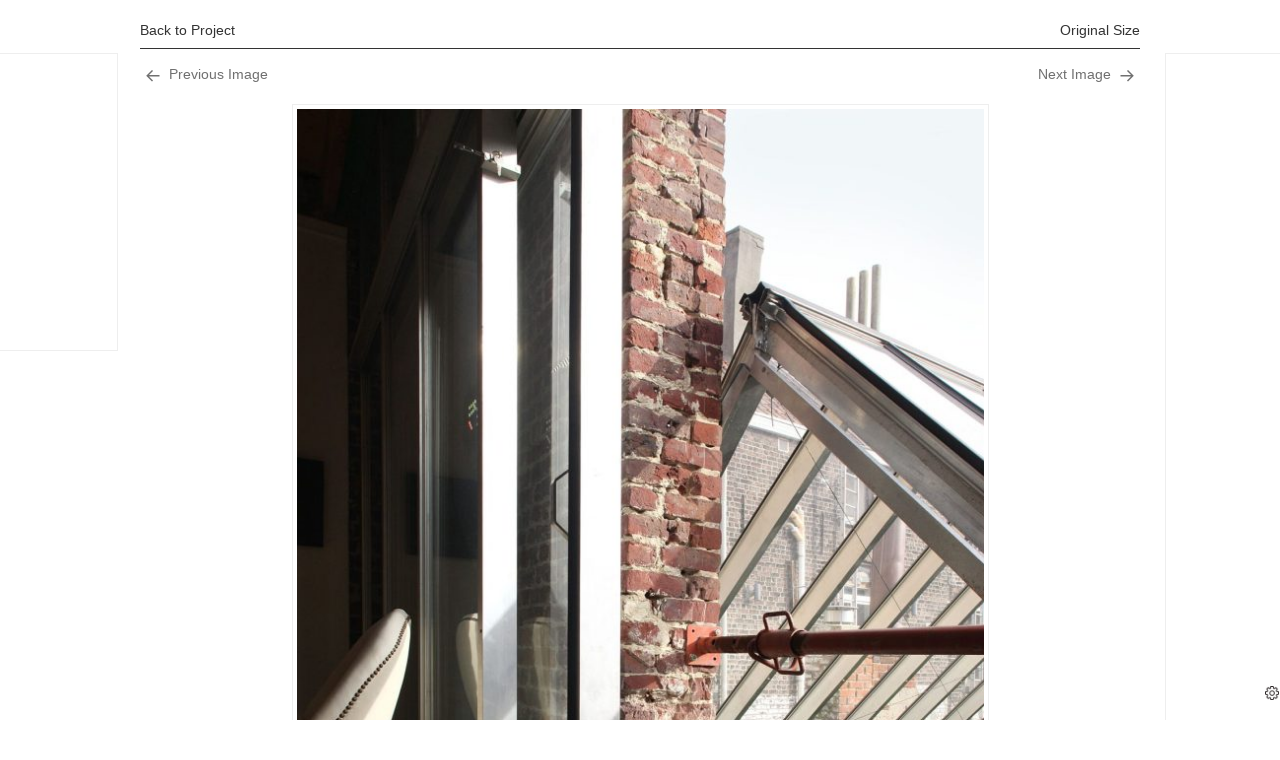

--- FILE ---
content_type: application/javascript; charset=utf-8
request_url: https://fundingchoicesmessages.google.com/f/AGSKWxUKjyvB3S59zRwTJqHUSj9fPelApoaIOyuf8BvEtmJoVU8lk7kEWfmPGs9ewUA2hDJ7wZukUqrwhC2W9Ut1zRBkyS3RoGhu-JWyDHx20Aoq1N6UGFXdcTpW_8xiuf9afmccY--oKQ==?fccs=W251bGwsbnVsbCxudWxsLG51bGwsbnVsbCxudWxsLFsxNzY5MTEzMTAyLDYwMTAwMDAwMF0sbnVsbCxudWxsLG51bGwsW251bGwsWzcsNl0sbnVsbCxudWxsLG51bGwsbnVsbCxudWxsLG51bGwsbnVsbCxudWxsLG51bGwsMV0sImh0dHBzOi8vYWZhc2lhYXJjaHppbmUuY29tLzIwMjMvMDMvZGUtdnlsZGVyLXZpbmNrLXRhaWxsaWV1LXNpbmdsZS1mYW1pbHktaG91c2UvZGUtdnlsZGVyLXZpbmNrLXRhaWxsaWV1LXNpbmdsZS1mYW1pbHktaG91c2UtZmlsaXAtZHVqYXJkaW4tYWZhc2lhLTE5LyIsbnVsbCxbWzgsIms2MVBCam1rNk8wIl0sWzksImVuLVVTIl0sWzE2LCJbMSwxLDFdIl0sWzE5LCIyIl0sWzE3LCJbMF0iXSxbMjQsIiJdLFsyOSwiZmFsc2UiXV1d
body_size: 122
content:
if (typeof __googlefc.fcKernelManager.run === 'function') {"use strict";this.default_ContributorServingResponseClientJs=this.default_ContributorServingResponseClientJs||{};(function(_){var window=this;
try{
var qp=function(a){this.A=_.t(a)};_.u(qp,_.J);var rp=function(a){this.A=_.t(a)};_.u(rp,_.J);rp.prototype.getWhitelistStatus=function(){return _.F(this,2)};var sp=function(a){this.A=_.t(a)};_.u(sp,_.J);var tp=_.ed(sp),up=function(a,b,c){this.B=a;this.j=_.A(b,qp,1);this.l=_.A(b,_.Pk,3);this.F=_.A(b,rp,4);a=this.B.location.hostname;this.D=_.Fg(this.j,2)&&_.O(this.j,2)!==""?_.O(this.j,2):a;a=new _.Qg(_.Qk(this.l));this.C=new _.dh(_.q.document,this.D,a);this.console=null;this.o=new _.mp(this.B,c,a)};
up.prototype.run=function(){if(_.O(this.j,3)){var a=this.C,b=_.O(this.j,3),c=_.fh(a),d=new _.Wg;b=_.hg(d,1,b);c=_.C(c,1,b);_.jh(a,c)}else _.gh(this.C,"FCNEC");_.op(this.o,_.A(this.l,_.De,1),this.l.getDefaultConsentRevocationText(),this.l.getDefaultConsentRevocationCloseText(),this.l.getDefaultConsentRevocationAttestationText(),this.D);_.pp(this.o,_.F(this.F,1),this.F.getWhitelistStatus());var e;a=(e=this.B.googlefc)==null?void 0:e.__executeManualDeployment;a!==void 0&&typeof a==="function"&&_.To(this.o.G,
"manualDeploymentApi")};var vp=function(){};vp.prototype.run=function(a,b,c){var d;return _.v(function(e){d=tp(b);(new up(a,d,c)).run();return e.return({})})};_.Tk(7,new vp);
}catch(e){_._DumpException(e)}
}).call(this,this.default_ContributorServingResponseClientJs);
// Google Inc.

//# sourceURL=/_/mss/boq-content-ads-contributor/_/js/k=boq-content-ads-contributor.ContributorServingResponseClientJs.en_US.k61PBjmk6O0.es5.O/d=1/exm=ad_blocking_detection_executable,kernel_loader,loader_js_executable/ed=1/rs=AJlcJMztj-kAdg6DB63MlSG3pP52LjSptg/m=cookie_refresh_executable
__googlefc.fcKernelManager.run('\x5b\x5b\x5b7,\x22\x5b\x5bnull,\\\x22afasiaarchzine.com\\\x22,\\\x22AKsRol9e_dox2GcpsqumXWoQsn-h3Yz-_182DlY7r9uzugg2ATugxRF-lXBnjYR9h-87strXie5PEPapKQoV6V24FM1j75TGbvy2CFkjwRYtgVkrVS5oKtdbe0HzjKTBv4YQHX91OdbN13Bz7U-rEMNlXyP_Ve3wVA\\\\u003d\\\\u003d\\\x22\x5d,null,\x5b\x5bnull,null,null,\\\x22https:\/\/fundingchoicesmessages.google.com\/f\/AGSKWxVWL81cRl9WbpK2DXXcD2yFxRWQGDR2nL0obc9GzWG74rBy1dQsZX2yYur4vG7FBKvyIjVMbw6VgFzaZSGWBqO5niYJt3Yr0asAPUNcUgSaCsf5OnZ20h8OLeZfCktT_FVyleuKjQ\\\\u003d\\\\u003d\\\x22\x5d,null,null,\x5bnull,null,null,\\\x22https:\/\/fundingchoicesmessages.google.com\/el\/AGSKWxXqkSYaiJxpFXPDxCTqC7nOL9hFL9sytjYOfo46bd-KmGIbS-Sj59IXk0i__ucc_wHTDP7Ob99jj9_uFx3iEVv4Loagwv-o3twyWItyEjF0bzyCkhfRRfkjqV61PGTJXi7lLiwxKQ\\\\u003d\\\\u003d\\\x22\x5d,null,\x5bnull,\x5b7,6\x5d,null,null,null,null,null,null,null,null,null,1\x5d\x5d,\x5b3,1\x5d\x5d\x22\x5d\x5d,\x5bnull,null,null,\x22https:\/\/fundingchoicesmessages.google.com\/f\/AGSKWxX71JJVvDvy9SpJMvDw-ljVagf4sdPlCA1tWAKOTrGDtLL7xBko4xHsnYJssRSyaWgWIJKDkJOo4ChRN7ozlO7HPAStaZOQFL-zul3U0sPzacK51VcAZsPUXkd-VFsCAIhNN_xdUA\\u003d\\u003d\x22\x5d\x5d');}

--- FILE ---
content_type: application/javascript; charset=utf-8
request_url: https://fundingchoicesmessages.google.com/f/AGSKWxVLWSwHxbB_U9KDoD_DXHBdXVIzxKedkSPbbP8xkoZL-WzEgKDJdx0gTQkvSYSZXM91S0W1T2izCZiZP36D3H-AEZY3W73BM4eGxo-JlkH8lrt8uSWuR-yGFlphrwQEdZ3mI1Ff-ML8vA-erwDdBxWSkOEuHR5pPhDT1CvxXGnRaX0AThfouKed5h2C/_/swfbin/ad-/ad_4_tag_/delivery/spc./ad_large._juiceadv.
body_size: -1290
content:
window['b47c0c45-de48-4398-be31-4109bf2b66d4'] = true;